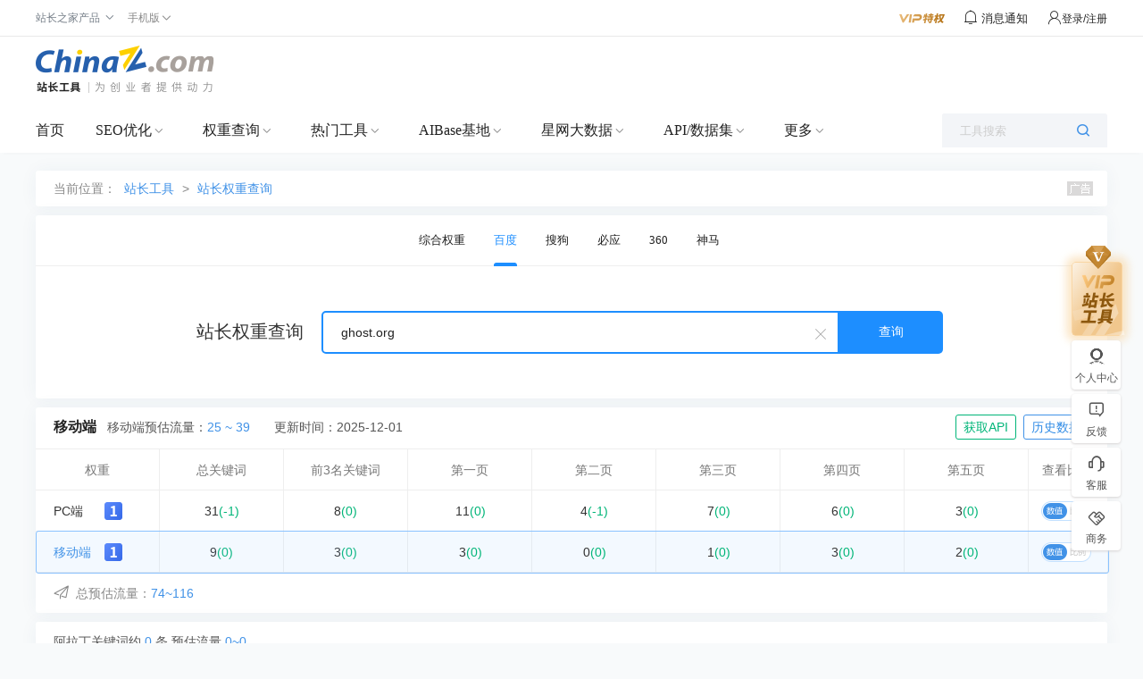

--- FILE ---
content_type: text/html; charset=utf-8
request_url: https://rank.chinaz.com/ajaxseo.aspx?t=getrank&callback=jQuery111306622267169261_1764574115283&host=ghost.org&secretkey=U3lc06M02BbLH7ErbJNI7udb9G47z4uWXXPoEm1LRrUNRiBdFob9gA==&k=89054e2eb1967c480b81e0dae7723ea5&dskey=950132414996655322373136916973&_=1764574115284
body_size: 440
content:
jQuery111306622267169261_1764574115283({"StateCode":1,"Message":"成功","Result":[{"rank":1,"uvmin":"49","uvmax":"77","cur":{"kw":31,"top3":8,"p1":11,"p2":4,"p3":7,"p4":6,"p5":3},"lst":{"kw":32,"top3":8,"p1":11,"p2":5,"p3":7,"p4":6,"p5":3},"r":"-3.12","rt3":"0","r1":"0","r2":"-20","r3":"0","r4":"0","r5":"0"},{"rank":1,"uvmin":"25","uvmax":"39","cur":{"kw":9,"top3":3,"p1":3,"p2":0,"p3":1,"p4":3,"p5":2},"lst":{"kw":9,"top3":3,"p1":3,"p2":0,"p3":1,"p4":3,"p5":2},"r":"0","rt3":"0","r1":"0","r2":"0","r3":"0","r4":"0","r5":"0"}],"Total":0,"TotalPages":0})